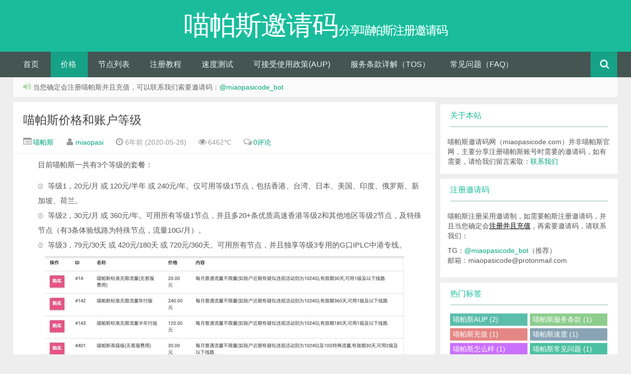

--- FILE ---
content_type: text/html; charset=UTF-8
request_url: https://miaopasicode.com/shop.html
body_size: 10470
content:
<!DOCTYPE HTML>
<html>
<head>
<meta charset="UTF-8">
<meta http-equiv="X-UA-Compatible" content="IE=10,IE=9,IE=8">
<meta name="viewport" content="width=device-width, initial-scale=1.0, user-scalable=0, minimum-scale=1.0, maximum-scale=1.0">
<title>喵帕斯价格和账户等级 - 喵帕斯邀请码</title>
    <script type='text/javascript' src='/wp-includes/js/comment-reply.min.js?ver=5.1.1'></script>
<script>
window._deel = {name: '喵帕斯邀请码',url: 'https://miaopasicode.com/wp-content/themes/yusi', ajaxpager: '', commenton: 1, roll: [2,4]}
</script>
<meta name='robots' content='max-image-preview:large' />

	<!-- This site is optimized with the Yoast SEO plugin v15.5 - https://yoast.com/wordpress/plugins/seo/ -->
	<meta name="description" content="目前喵帕斯一共有3个等级的套餐： 等级1，20元/月 或 120元/半年 或 240元/年。仅可用等级1节点，包括香港、台湾、日本、美国、印度、俄罗斯、新加坡、荷兰。 等级2，30元/月 或" />
	<meta name="robots" content="index, follow, max-snippet:-1, max-image-preview:large, max-video-preview:-1" />
	<link rel="canonical" href="https://miaopasicode.com/shop.html" />
	<meta property="og:locale" content="zh_CN" />
	<meta property="og:type" content="article" />
	<meta property="og:title" content="喵帕斯价格和账户等级 - 喵帕斯邀请码" />
	<meta property="og:description" content="目前喵帕斯一共有3个等级的套餐： 等级1，20元/月 或 120元/半年 或 240元/年。仅可用等级1节点，包括香港、台湾、日本、美国、印度、俄罗斯、新加坡、荷兰。 等级2，30元/月 或" />
	<meta property="og:url" content="https://miaopasicode.com/shop.html" />
	<meta property="og:site_name" content="喵帕斯邀请码" />
	<meta property="article:published_time" content="2020-05-28T02:36:53+00:00" />
	<meta property="article:modified_time" content="2020-06-24T15:36:30+00:00" />
	<meta property="og:image" content="https://miaopasicode.com/wp-content/uploads/2020/06/喵帕斯价格.jpeg" />
	<meta name="twitter:card" content="summary_large_image" />
	<meta name="twitter:label1" content="作者">
	<meta name="twitter:data1" content="miaopasi">
	<meta name="twitter:label2" content="预计阅读时间">
	<meta name="twitter:data2" content="0 分">
	<script type="application/ld+json" class="yoast-schema-graph">{"@context":"https://schema.org","@graph":[{"@type":"WebSite","@id":"https://miaopasicode.com/#website","url":"https://miaopasicode.com/","name":"\u55b5\u5e15\u65af\u9080\u8bf7\u7801","description":"\u5206\u4eab\u55b5\u5e15\u65af\u6ce8\u518c\u9080\u8bf7\u7801","potentialAction":[{"@type":"SearchAction","target":"https://miaopasicode.com/?s={search_term_string}","query-input":"required name=search_term_string"}],"inLanguage":"zh-Hans"},{"@type":"ImageObject","@id":"https://miaopasicode.com/shop.html#primaryimage","inLanguage":"zh-Hans","url":"https://miaopasicode.com/wp-content/uploads/2020/06/\u55b5\u5e15\u65af\u4ef7\u683c.jpeg","width":728,"height":531,"caption":"\u55b5\u5e15\u65af\u4ef7\u683c"},{"@type":"WebPage","@id":"https://miaopasicode.com/shop.html#webpage","url":"https://miaopasicode.com/shop.html","name":"\u55b5\u5e15\u65af\u4ef7\u683c\u548c\u8d26\u6237\u7b49\u7ea7 - \u55b5\u5e15\u65af\u9080\u8bf7\u7801","isPartOf":{"@id":"https://miaopasicode.com/#website"},"primaryImageOfPage":{"@id":"https://miaopasicode.com/shop.html#primaryimage"},"datePublished":"2020-05-28T02:36:53+00:00","dateModified":"2020-06-24T15:36:30+00:00","author":{"@id":"https://miaopasicode.com/#/schema/person/af04ce8fbd91637b336b0ca3cd490b14"},"description":"\u76ee\u524d\u55b5\u5e15\u65af\u4e00\u5171\u67093\u4e2a\u7b49\u7ea7\u7684\u5957\u9910\uff1a \u7b49\u7ea71\uff0c20\u5143/\u6708 \u6216 120\u5143/\u534a\u5e74 \u6216 240\u5143/\u5e74\u3002\u4ec5\u53ef\u7528\u7b49\u7ea71\u8282\u70b9\uff0c\u5305\u62ec\u9999\u6e2f\u3001\u53f0\u6e7e\u3001\u65e5\u672c\u3001\u7f8e\u56fd\u3001\u5370\u5ea6\u3001\u4fc4\u7f57\u65af\u3001\u65b0\u52a0\u5761\u3001\u8377\u5170\u3002 \u7b49\u7ea72\uff0c30\u5143/\u6708 \u6216","inLanguage":"zh-Hans","potentialAction":[{"@type":"ReadAction","target":["https://miaopasicode.com/shop.html"]}]},{"@type":"Person","@id":"https://miaopasicode.com/#/schema/person/af04ce8fbd91637b336b0ca3cd490b14","name":"miaopasi","image":{"@type":"ImageObject","@id":"https://miaopasicode.com/#personlogo","inLanguage":"zh-Hans","url":"https://secure.gravatar.com/avatar/83f41de82a7aaf618ba4a4d534303d08?s=96&d=mm&r=g","caption":"miaopasi"},"sameAs":["https://miaopasicode.com"]}]}</script>
	<!-- / Yoast SEO plugin. -->


<script type="text/javascript">
/* <![CDATA[ */
window._wpemojiSettings = {"baseUrl":"https:\/\/s.w.org\/images\/core\/emoji\/15.0.3\/72x72\/","ext":".png","svgUrl":"https:\/\/s.w.org\/images\/core\/emoji\/15.0.3\/svg\/","svgExt":".svg","source":{"concatemoji":"https:\/\/miaopasicode.com\/wp-includes\/js\/wp-emoji-release.min.js?ver=6.5.7"}};
/*! This file is auto-generated */
!function(i,n){var o,s,e;function c(e){try{var t={supportTests:e,timestamp:(new Date).valueOf()};sessionStorage.setItem(o,JSON.stringify(t))}catch(e){}}function p(e,t,n){e.clearRect(0,0,e.canvas.width,e.canvas.height),e.fillText(t,0,0);var t=new Uint32Array(e.getImageData(0,0,e.canvas.width,e.canvas.height).data),r=(e.clearRect(0,0,e.canvas.width,e.canvas.height),e.fillText(n,0,0),new Uint32Array(e.getImageData(0,0,e.canvas.width,e.canvas.height).data));return t.every(function(e,t){return e===r[t]})}function u(e,t,n){switch(t){case"flag":return n(e,"\ud83c\udff3\ufe0f\u200d\u26a7\ufe0f","\ud83c\udff3\ufe0f\u200b\u26a7\ufe0f")?!1:!n(e,"\ud83c\uddfa\ud83c\uddf3","\ud83c\uddfa\u200b\ud83c\uddf3")&&!n(e,"\ud83c\udff4\udb40\udc67\udb40\udc62\udb40\udc65\udb40\udc6e\udb40\udc67\udb40\udc7f","\ud83c\udff4\u200b\udb40\udc67\u200b\udb40\udc62\u200b\udb40\udc65\u200b\udb40\udc6e\u200b\udb40\udc67\u200b\udb40\udc7f");case"emoji":return!n(e,"\ud83d\udc26\u200d\u2b1b","\ud83d\udc26\u200b\u2b1b")}return!1}function f(e,t,n){var r="undefined"!=typeof WorkerGlobalScope&&self instanceof WorkerGlobalScope?new OffscreenCanvas(300,150):i.createElement("canvas"),a=r.getContext("2d",{willReadFrequently:!0}),o=(a.textBaseline="top",a.font="600 32px Arial",{});return e.forEach(function(e){o[e]=t(a,e,n)}),o}function t(e){var t=i.createElement("script");t.src=e,t.defer=!0,i.head.appendChild(t)}"undefined"!=typeof Promise&&(o="wpEmojiSettingsSupports",s=["flag","emoji"],n.supports={everything:!0,everythingExceptFlag:!0},e=new Promise(function(e){i.addEventListener("DOMContentLoaded",e,{once:!0})}),new Promise(function(t){var n=function(){try{var e=JSON.parse(sessionStorage.getItem(o));if("object"==typeof e&&"number"==typeof e.timestamp&&(new Date).valueOf()<e.timestamp+604800&&"object"==typeof e.supportTests)return e.supportTests}catch(e){}return null}();if(!n){if("undefined"!=typeof Worker&&"undefined"!=typeof OffscreenCanvas&&"undefined"!=typeof URL&&URL.createObjectURL&&"undefined"!=typeof Blob)try{var e="postMessage("+f.toString()+"("+[JSON.stringify(s),u.toString(),p.toString()].join(",")+"));",r=new Blob([e],{type:"text/javascript"}),a=new Worker(URL.createObjectURL(r),{name:"wpTestEmojiSupports"});return void(a.onmessage=function(e){c(n=e.data),a.terminate(),t(n)})}catch(e){}c(n=f(s,u,p))}t(n)}).then(function(e){for(var t in e)n.supports[t]=e[t],n.supports.everything=n.supports.everything&&n.supports[t],"flag"!==t&&(n.supports.everythingExceptFlag=n.supports.everythingExceptFlag&&n.supports[t]);n.supports.everythingExceptFlag=n.supports.everythingExceptFlag&&!n.supports.flag,n.DOMReady=!1,n.readyCallback=function(){n.DOMReady=!0}}).then(function(){return e}).then(function(){var e;n.supports.everything||(n.readyCallback(),(e=n.source||{}).concatemoji?t(e.concatemoji):e.wpemoji&&e.twemoji&&(t(e.twemoji),t(e.wpemoji)))}))}((window,document),window._wpemojiSettings);
/* ]]> */
</script>
<style id='wp-emoji-styles-inline-css' type='text/css'>

	img.wp-smiley, img.emoji {
		display: inline !important;
		border: none !important;
		box-shadow: none !important;
		height: 1em !important;
		width: 1em !important;
		margin: 0 0.07em !important;
		vertical-align: -0.1em !important;
		background: none !important;
		padding: 0 !important;
	}
</style>
<link rel='stylesheet' id='wp-block-library-css' href='https://miaopasicode.com/wp-includes/css/dist/block-library/style.min.css?ver=6.5.7' type='text/css' media='all' />
<style id='classic-theme-styles-inline-css' type='text/css'>
/*! This file is auto-generated */
.wp-block-button__link{color:#fff;background-color:#32373c;border-radius:9999px;box-shadow:none;text-decoration:none;padding:calc(.667em + 2px) calc(1.333em + 2px);font-size:1.125em}.wp-block-file__button{background:#32373c;color:#fff;text-decoration:none}
</style>
<style id='global-styles-inline-css' type='text/css'>
body{--wp--preset--color--black: #000000;--wp--preset--color--cyan-bluish-gray: #abb8c3;--wp--preset--color--white: #ffffff;--wp--preset--color--pale-pink: #f78da7;--wp--preset--color--vivid-red: #cf2e2e;--wp--preset--color--luminous-vivid-orange: #ff6900;--wp--preset--color--luminous-vivid-amber: #fcb900;--wp--preset--color--light-green-cyan: #7bdcb5;--wp--preset--color--vivid-green-cyan: #00d084;--wp--preset--color--pale-cyan-blue: #8ed1fc;--wp--preset--color--vivid-cyan-blue: #0693e3;--wp--preset--color--vivid-purple: #9b51e0;--wp--preset--gradient--vivid-cyan-blue-to-vivid-purple: linear-gradient(135deg,rgba(6,147,227,1) 0%,rgb(155,81,224) 100%);--wp--preset--gradient--light-green-cyan-to-vivid-green-cyan: linear-gradient(135deg,rgb(122,220,180) 0%,rgb(0,208,130) 100%);--wp--preset--gradient--luminous-vivid-amber-to-luminous-vivid-orange: linear-gradient(135deg,rgba(252,185,0,1) 0%,rgba(255,105,0,1) 100%);--wp--preset--gradient--luminous-vivid-orange-to-vivid-red: linear-gradient(135deg,rgba(255,105,0,1) 0%,rgb(207,46,46) 100%);--wp--preset--gradient--very-light-gray-to-cyan-bluish-gray: linear-gradient(135deg,rgb(238,238,238) 0%,rgb(169,184,195) 100%);--wp--preset--gradient--cool-to-warm-spectrum: linear-gradient(135deg,rgb(74,234,220) 0%,rgb(151,120,209) 20%,rgb(207,42,186) 40%,rgb(238,44,130) 60%,rgb(251,105,98) 80%,rgb(254,248,76) 100%);--wp--preset--gradient--blush-light-purple: linear-gradient(135deg,rgb(255,206,236) 0%,rgb(152,150,240) 100%);--wp--preset--gradient--blush-bordeaux: linear-gradient(135deg,rgb(254,205,165) 0%,rgb(254,45,45) 50%,rgb(107,0,62) 100%);--wp--preset--gradient--luminous-dusk: linear-gradient(135deg,rgb(255,203,112) 0%,rgb(199,81,192) 50%,rgb(65,88,208) 100%);--wp--preset--gradient--pale-ocean: linear-gradient(135deg,rgb(255,245,203) 0%,rgb(182,227,212) 50%,rgb(51,167,181) 100%);--wp--preset--gradient--electric-grass: linear-gradient(135deg,rgb(202,248,128) 0%,rgb(113,206,126) 100%);--wp--preset--gradient--midnight: linear-gradient(135deg,rgb(2,3,129) 0%,rgb(40,116,252) 100%);--wp--preset--font-size--small: 13px;--wp--preset--font-size--medium: 20px;--wp--preset--font-size--large: 36px;--wp--preset--font-size--x-large: 42px;--wp--preset--spacing--20: 0.44rem;--wp--preset--spacing--30: 0.67rem;--wp--preset--spacing--40: 1rem;--wp--preset--spacing--50: 1.5rem;--wp--preset--spacing--60: 2.25rem;--wp--preset--spacing--70: 3.38rem;--wp--preset--spacing--80: 5.06rem;--wp--preset--shadow--natural: 6px 6px 9px rgba(0, 0, 0, 0.2);--wp--preset--shadow--deep: 12px 12px 50px rgba(0, 0, 0, 0.4);--wp--preset--shadow--sharp: 6px 6px 0px rgba(0, 0, 0, 0.2);--wp--preset--shadow--outlined: 6px 6px 0px -3px rgba(255, 255, 255, 1), 6px 6px rgba(0, 0, 0, 1);--wp--preset--shadow--crisp: 6px 6px 0px rgba(0, 0, 0, 1);}:where(.is-layout-flex){gap: 0.5em;}:where(.is-layout-grid){gap: 0.5em;}body .is-layout-flex{display: flex;}body .is-layout-flex{flex-wrap: wrap;align-items: center;}body .is-layout-flex > *{margin: 0;}body .is-layout-grid{display: grid;}body .is-layout-grid > *{margin: 0;}:where(.wp-block-columns.is-layout-flex){gap: 2em;}:where(.wp-block-columns.is-layout-grid){gap: 2em;}:where(.wp-block-post-template.is-layout-flex){gap: 1.25em;}:where(.wp-block-post-template.is-layout-grid){gap: 1.25em;}.has-black-color{color: var(--wp--preset--color--black) !important;}.has-cyan-bluish-gray-color{color: var(--wp--preset--color--cyan-bluish-gray) !important;}.has-white-color{color: var(--wp--preset--color--white) !important;}.has-pale-pink-color{color: var(--wp--preset--color--pale-pink) !important;}.has-vivid-red-color{color: var(--wp--preset--color--vivid-red) !important;}.has-luminous-vivid-orange-color{color: var(--wp--preset--color--luminous-vivid-orange) !important;}.has-luminous-vivid-amber-color{color: var(--wp--preset--color--luminous-vivid-amber) !important;}.has-light-green-cyan-color{color: var(--wp--preset--color--light-green-cyan) !important;}.has-vivid-green-cyan-color{color: var(--wp--preset--color--vivid-green-cyan) !important;}.has-pale-cyan-blue-color{color: var(--wp--preset--color--pale-cyan-blue) !important;}.has-vivid-cyan-blue-color{color: var(--wp--preset--color--vivid-cyan-blue) !important;}.has-vivid-purple-color{color: var(--wp--preset--color--vivid-purple) !important;}.has-black-background-color{background-color: var(--wp--preset--color--black) !important;}.has-cyan-bluish-gray-background-color{background-color: var(--wp--preset--color--cyan-bluish-gray) !important;}.has-white-background-color{background-color: var(--wp--preset--color--white) !important;}.has-pale-pink-background-color{background-color: var(--wp--preset--color--pale-pink) !important;}.has-vivid-red-background-color{background-color: var(--wp--preset--color--vivid-red) !important;}.has-luminous-vivid-orange-background-color{background-color: var(--wp--preset--color--luminous-vivid-orange) !important;}.has-luminous-vivid-amber-background-color{background-color: var(--wp--preset--color--luminous-vivid-amber) !important;}.has-light-green-cyan-background-color{background-color: var(--wp--preset--color--light-green-cyan) !important;}.has-vivid-green-cyan-background-color{background-color: var(--wp--preset--color--vivid-green-cyan) !important;}.has-pale-cyan-blue-background-color{background-color: var(--wp--preset--color--pale-cyan-blue) !important;}.has-vivid-cyan-blue-background-color{background-color: var(--wp--preset--color--vivid-cyan-blue) !important;}.has-vivid-purple-background-color{background-color: var(--wp--preset--color--vivid-purple) !important;}.has-black-border-color{border-color: var(--wp--preset--color--black) !important;}.has-cyan-bluish-gray-border-color{border-color: var(--wp--preset--color--cyan-bluish-gray) !important;}.has-white-border-color{border-color: var(--wp--preset--color--white) !important;}.has-pale-pink-border-color{border-color: var(--wp--preset--color--pale-pink) !important;}.has-vivid-red-border-color{border-color: var(--wp--preset--color--vivid-red) !important;}.has-luminous-vivid-orange-border-color{border-color: var(--wp--preset--color--luminous-vivid-orange) !important;}.has-luminous-vivid-amber-border-color{border-color: var(--wp--preset--color--luminous-vivid-amber) !important;}.has-light-green-cyan-border-color{border-color: var(--wp--preset--color--light-green-cyan) !important;}.has-vivid-green-cyan-border-color{border-color: var(--wp--preset--color--vivid-green-cyan) !important;}.has-pale-cyan-blue-border-color{border-color: var(--wp--preset--color--pale-cyan-blue) !important;}.has-vivid-cyan-blue-border-color{border-color: var(--wp--preset--color--vivid-cyan-blue) !important;}.has-vivid-purple-border-color{border-color: var(--wp--preset--color--vivid-purple) !important;}.has-vivid-cyan-blue-to-vivid-purple-gradient-background{background: var(--wp--preset--gradient--vivid-cyan-blue-to-vivid-purple) !important;}.has-light-green-cyan-to-vivid-green-cyan-gradient-background{background: var(--wp--preset--gradient--light-green-cyan-to-vivid-green-cyan) !important;}.has-luminous-vivid-amber-to-luminous-vivid-orange-gradient-background{background: var(--wp--preset--gradient--luminous-vivid-amber-to-luminous-vivid-orange) !important;}.has-luminous-vivid-orange-to-vivid-red-gradient-background{background: var(--wp--preset--gradient--luminous-vivid-orange-to-vivid-red) !important;}.has-very-light-gray-to-cyan-bluish-gray-gradient-background{background: var(--wp--preset--gradient--very-light-gray-to-cyan-bluish-gray) !important;}.has-cool-to-warm-spectrum-gradient-background{background: var(--wp--preset--gradient--cool-to-warm-spectrum) !important;}.has-blush-light-purple-gradient-background{background: var(--wp--preset--gradient--blush-light-purple) !important;}.has-blush-bordeaux-gradient-background{background: var(--wp--preset--gradient--blush-bordeaux) !important;}.has-luminous-dusk-gradient-background{background: var(--wp--preset--gradient--luminous-dusk) !important;}.has-pale-ocean-gradient-background{background: var(--wp--preset--gradient--pale-ocean) !important;}.has-electric-grass-gradient-background{background: var(--wp--preset--gradient--electric-grass) !important;}.has-midnight-gradient-background{background: var(--wp--preset--gradient--midnight) !important;}.has-small-font-size{font-size: var(--wp--preset--font-size--small) !important;}.has-medium-font-size{font-size: var(--wp--preset--font-size--medium) !important;}.has-large-font-size{font-size: var(--wp--preset--font-size--large) !important;}.has-x-large-font-size{font-size: var(--wp--preset--font-size--x-large) !important;}
.wp-block-navigation a:where(:not(.wp-element-button)){color: inherit;}
:where(.wp-block-post-template.is-layout-flex){gap: 1.25em;}:where(.wp-block-post-template.is-layout-grid){gap: 1.25em;}
:where(.wp-block-columns.is-layout-flex){gap: 2em;}:where(.wp-block-columns.is-layout-grid){gap: 2em;}
.wp-block-pullquote{font-size: 1.5em;line-height: 1.6;}
</style>
<link rel='stylesheet' id='ez-icomoon-css' href='https://miaopasicode.com/wp-content/plugins/easy-table-of-contents/vendor/icomoon/style.min.css?ver=2.0.11' type='text/css' media='all' />
<link rel='stylesheet' id='ez-toc-css' href='https://miaopasicode.com/wp-content/plugins/easy-table-of-contents/assets/css/screen.min.css?ver=2.0.11' type='text/css' media='all' />
<style id='ez-toc-inline-css' type='text/css'>
div#ez-toc-container p.ez-toc-title {font-size: 120%;}div#ez-toc-container p.ez-toc-title {font-weight: 500;}div#ez-toc-container ul li {font-size: 95%;}
</style>
<link rel='stylesheet' id='style-css' href='https://miaopasicode.com/wp-content/themes/yusi/style.css?ver=1.0' type='text/css' media='all' />
<script type="text/javascript" src="https://miaopasicode.com/wp-content/themes/yusi/js/jquery.min.js?ver=1.0" id="jquery-js"></script>
<script type="text/javascript" src="https://miaopasicode.com/wp-content/themes/yusi/js/jquery.js?ver=1.0" id="default-js"></script>
<link rel="https://api.w.org/" href="https://miaopasicode.com/wp-json/" /><link rel="alternate" type="application/json" href="https://miaopasicode.com/wp-json/wp/v2/posts/10" /><link rel="alternate" type="application/json+oembed" href="https://miaopasicode.com/wp-json/oembed/1.0/embed?url=https%3A%2F%2Fmiaopasicode.com%2Fshop.html" />
<link rel="alternate" type="text/xml+oembed" href="https://miaopasicode.com/wp-json/oembed/1.0/embed?url=https%3A%2F%2Fmiaopasicode.com%2Fshop.html&#038;format=xml" />
		<script>
			document.documentElement.className = document.documentElement.className.replace( 'no-js', 'js' );
		</script>
				<style>
			.no-js img.lazyload { display: none; }
			figure.wp-block-image img.lazyloading { min-width: 150px; }
							.lazyload, .lazyloading { opacity: 0; }
				.lazyloaded {
					opacity: 1;
					transition: opacity 400ms;
					transition-delay: 0ms;
				}
					</style>
		<meta name="keywords" content="喵帕斯价格, 喵帕斯账户等级, 喵帕斯">
<!--[if lt IE 9]><script src="https://miaopasicode.com/wp-content/themes/yusi/js/html5.js"></script><![endif]-->
</head>
<body class="post-template-default single single-post postid-10 single-format-standard">

<header id="header" class="header">
<div class="container-inner">
 <div class="yusi-logo">
                    <a href="/">
                        <h1>
                                                        <span style="font-family:楷体,serif;" class="yusi-mono">喵帕斯邀请码</span>
                                                        <span style="font-family:楷体,serif;" class="yusi-bloger">分享喵帕斯注册邀请码</span>
                                                    </h1>
                    </a>
    </div>
</div>

	<div id="nav-header" class="navbar">
		
		<ul class="nav">
			<li id="menu-item-15" class="menu-item menu-item-type-post_type menu-item-object-page menu-item-home menu-item-15"><a href="https://miaopasicode.com/">首页</a></li>
<li id="menu-item-11" class="menu-item menu-item-type-post_type menu-item-object-post current-menu-item menu-item-11"><a href="https://miaopasicode.com/shop.html" aria-current="page">价格</a></li>
<li id="menu-item-14" class="menu-item menu-item-type-post_type menu-item-object-post menu-item-14"><a href="https://miaopasicode.com/node.html">节点列表</a></li>
<li id="menu-item-19" class="menu-item menu-item-type-post_type menu-item-object-post menu-item-19"><a href="https://miaopasicode.com/register.html">注册教程</a></li>
<li id="menu-item-26" class="menu-item menu-item-type-post_type menu-item-object-post menu-item-26"><a href="https://miaopasicode.com/speedtest.html">速度测试</a></li>
<li id="menu-item-12" class="menu-item menu-item-type-post_type menu-item-object-post menu-item-12"><a href="https://miaopasicode.com/aup.html">可接受使用政策(AUP)</a></li>
<li id="menu-item-13" class="menu-item menu-item-type-post_type menu-item-object-post menu-item-13"><a href="https://miaopasicode.com/tos.html">服务条款详解（TOS）</a></li>
<li id="menu-item-18" class="menu-item menu-item-type-post_type menu-item-object-post menu-item-18"><a href="https://miaopasicode.com/faq.html">常见问题（FAQ）</a></li>
<li style="float:right;">
                    <div class="toggle-search"><i class="fa fa-search"></i></div>
<div class="search-expand" style="display: none;"><div class="search-expand-inner"><form method="get" class="searchform themeform" onsubmit="location.href='https://miaopasicode.com/search/' + encodeURIComponent(this.s.value).replace(/%20/g, '+'); return false;" action="/"><div> <input type="ext" class="search" name="s" onblur="if(this.value=='')this.value='search...';" onfocus="if(this.value=='search...')this.value='';" value="search..."></div></form></div></div>
</li>
		</ul>
	</div>
	</div>
</header>
<section class="container"><div class="speedbar">
				<div class="toptip"><strong class="text-success"><i class="fa fa-volume-up"></i> </strong> 当您确定会注册喵帕斯并且充值，可以联系我们索要邀请码：<a target="_blank" rel="nofollow noopener noreferrer" href="https://t.me/miaopasicode_bot">@miaopasicode_bot</a></div>
	</div>
	<div class="content-wrap">
	<div class="content">

				<header class="article-header">
			<h1 class="article-title"><a href="https://miaopasicode.com/shop.html">喵帕斯价格和账户等级</a></h1>
			<div class="meta">
				<span id="mute-category" class="muted"><i class="fa fa-list-alt"></i><a href="https://miaopasicode.com/category/miaopasi"> 喵帕斯</a></span>				<span class="muted"><i class="fa fa-user"></i> <a href="https://miaopasicode.com/author/miaopasi">miaopasi</a></span>
				<time class="muted"><i class="fa fa-clock-o"></i> 6年前 (2020-05-28)</time>
				<span class="muted"><i class="fa fa-eye"></i> 6462℃</span>
				<span class="muted"><i class="fa fa-comments-o"></i> <a href="https://miaopasicode.com/shop.html#respond">0评论</a></span>							</div>
		</header>
		<article class="article-content">
			<p>目前喵帕斯一共有3个等级的套餐：</p>
<ol>
<li>等级1，20元/月 或 120元/半年 或 240元/年。仅可用等级1节点，包括香港、台湾、日本、美国、印度、俄罗斯、新加坡、荷兰。</li>
<li>等级2，30元/月 或 360元/年。可用所有等级1节点，并且多20+条优质高速香港等级2和其他地区等级2节点，及特殊节点（有3条体验线路为特殊节点，流量10G/月）。</li>
<li>等级3，79元/30天 或 420元/180天 或 720元/360天。可用所有节点，并且独享等级3专用的G口IPLC中港专线。</li>
</ol>
<p><img fetchpriority="high" decoding="async"   alt="喵帕斯价格" width="728" height="531" data-srcset="https://miaopasicode.com/wp-content/uploads/2020/06/喵帕斯价格.jpeg 728w, https://miaopasicode.com/wp-content/uploads/2020/06/喵帕斯价格-300x219.jpeg 300w"  data-src="https://miaopasicode.com/wp-content/uploads/2020/06/喵帕斯价格.jpeg" data-sizes="(max-width: 728px) 100vw, 728px" class="size-full wp-image-32 aligncenter lazyload" src="[data-uri]" /><noscript><img fetchpriority="high" decoding="async" class="size-full wp-image-32 aligncenter" src="https://miaopasicode.com/wp-content/uploads/2020/06/喵帕斯价格.jpeg" alt="喵帕斯价格" width="728" height="531" srcset="https://miaopasicode.com/wp-content/uploads/2020/06/喵帕斯价格.jpeg 728w, https://miaopasicode.com/wp-content/uploads/2020/06/喵帕斯价格-300x219.jpeg 300w" sizes="(max-width: 728px) 100vw, 728px" /></noscript></p>
<p>不同的账户等级可以使用的节点可以查看<a  target="_blank" rel="nofollow"href="https://miaopasicode.com/node.html">喵帕斯节点列表</a></p>
<p>转载请注明：<a  target="_blank" rel="nofollow"href="https://miaopasicode.com">喵帕斯邀请码</a> &raquo; <a  target="_blank" rel="nofollow"href="https://miaopasicode.com/shop.html">喵帕斯价格和账户等级</a></p>

      
<div class="article-social">
			<a href="javascript:;" data-action="ding" data-id="10" id="Addlike" class="action"><i class="fa fa-heart-o"></i>喜欢 (<span class="count">12</span>)</a>	
</div>
	</article>	
				<footer class="article-footer">
			<div class="article-tags"><i class="fa fa-tags"></i><a href="https://miaopasicode.com/tag/%e5%96%b5%e5%b8%95%e6%96%af%e4%bb%b7%e6%a0%bc" rel="tag">喵帕斯价格</a><a href="https://miaopasicode.com/tag/%e5%96%b5%e5%b8%95%e6%96%af%e8%b4%a6%e6%88%b7%e7%ad%89%e7%ba%a7" rel="tag">喵帕斯账户等级</a></div></footer>
	<nav class="article-nav">
			<span class="article-nav-prev"><i class="fa fa-angle-double-left"></i> <a href="https://miaopasicode.com/aup.html" rel="prev">喵帕斯可接受使用政策(AUP)</a></span>
			<span class="article-nav-next"><a href="https://miaopasicode.com/register.html" rel="next">喵帕斯注册教程</a>  <i class="fa fa-angle-double-right"></i></span>
		</nav>

		<div class="related_top">
			<div class="related_posts"><ul class="related_img">

	<li class="related_box"  >
		<a href="https://miaopasicode.com/speedtest.html" title="喵帕斯怎么样？喵帕斯速度测速结果分享" target="_blank">
		<img src="https://miaopasicode.com/wp-content/themes/yusi/timthumb.php?src=https://miaopasicode.com/wp-content/uploads/2020/05/miaopasi-20200510.png&h=110&w=185&q=90&zc=1&ct=1" alt="喵帕斯怎么样？喵帕斯速度测速结果分享" /><br><span class="r_title">喵帕斯怎么样？喵帕斯速度测速结果分享</span></a>
		</li>
	
	<li class="related_box"  >
		<a href="https://miaopasicode.com/faq.html" title="喵帕斯使用常见问题（FAQ）" target="_blank">
		<img src="https://miaopasicode.com/wp-content/themes/yusi/timthumb.php?src=https://miaopasicode.com/wp-content/themes/yusi/img/pic/3.jpg&h=110&w=185&q=90&zc=1&ct=1" alt="喵帕斯使用常见问题（FAQ）" /><br><span class="r_title">喵帕斯使用常见问题（FAQ）</span></a>
		</li>
	
	<li class="related_box"  >
		<a href="https://miaopasicode.com/register.html" title="喵帕斯注册教程" target="_blank">
		<img src="https://miaopasicode.com/wp-content/themes/yusi/timthumb.php?src=https://miaopasicode.com/wp-content/uploads/2020/05/喵帕斯充值-1024x563.jpg&h=110&w=185&q=90&zc=1&ct=1" alt="喵帕斯注册教程" /><br><span class="r_title">喵帕斯注册教程</span></a>
		</li>
	
	<li class="related_box"  >
		<a href="https://miaopasicode.com/aup.html" title="喵帕斯可接受使用政策(AUP)" target="_blank">
		<img src="https://miaopasicode.com/wp-content/themes/yusi/timthumb.php?src=https://miaopasicode.com/wp-content/themes/yusi/img/pic/5.jpg&h=110&w=185&q=90&zc=1&ct=1" alt="喵帕斯可接受使用政策(AUP)" /><br><span class="r_title">喵帕斯可接受使用政策(AUP)</span></a>
		</li>
	</ul>

<div class="relates">
<ul>
<li><i class="fa fa-minus"></i><a target="_blank" href="https://miaopasicode.com/speedtest.html">喵帕斯怎么样？喵帕斯速度测速结果分享</a></li><li><i class="fa fa-minus"></i><a target="_blank" href="https://miaopasicode.com/faq.html">喵帕斯使用常见问题（FAQ）</a></li><li><i class="fa fa-minus"></i><a target="_blank" href="https://miaopasicode.com/register.html">喵帕斯注册教程</a></li><li><i class="fa fa-minus"></i><a target="_blank" href="https://miaopasicode.com/aup.html">喵帕斯可接受使用政策(AUP)</a></li><li><i class="fa fa-minus"></i><a target="_blank" href="https://miaopasicode.com/tos.html">喵帕斯服务条款详解（TOS）</a></li><li><i class="fa fa-minus"></i><a target="_blank" href="https://miaopasicode.com/node.html">喵帕斯节点列表</a></li>
</ul></div></div>		</div>
						<div id="respond" class="no_webshot">
		<form action="https://miaopasicode.com/wp-comments-post.php" method="post" id="commentform">
		
		<div class="comt-title">
			<div class="comt-avatar pull-left">
				<img alt=''  data-srcset='https://secure.gravatar.com/avatar/?s=108&#038;d=https%3A%2F%2Fmiaopasicode.com%2Fwp-content%2Fthemes%2Fyusi%2Fimg%2Fdefault.png&#038;r=g 2x'  height='54' width='54' loading='lazy' decoding='async' data-src='https://secure.gravatar.com/avatar/?s=54&#038;d=https%3A%2F%2Fmiaopasicode.com%2Fwp-content%2Fthemes%2Fyusi%2Fimg%2Fdefault.png&#038;r=g' class='avatar avatar-54 photo avatar-default lazyload' src='[data-uri]' /><noscript><img alt='' src='https://secure.gravatar.com/avatar/?s=54&#038;d=https%3A%2F%2Fmiaopasicode.com%2Fwp-content%2Fthemes%2Fyusi%2Fimg%2Fdefault.png&#038;r=g' srcset='https://secure.gravatar.com/avatar/?s=108&#038;d=https%3A%2F%2Fmiaopasicode.com%2Fwp-content%2Fthemes%2Fyusi%2Fimg%2Fdefault.png&#038;r=g 2x' class='avatar avatar-54 photo avatar-default' height='54' width='54' loading='lazy' decoding='async'/></noscript>			</div>
			<div class="comt-author pull-left">
			发表我的评论			</div>
			<a id="cancel-comment-reply-link" class="pull-right" href="javascript:;">取消评论</a>
		</div>
		
		<div class="comt">
			<div class="comt-box">
				<textarea placeholder="写点什么..." class="input-block-level comt-area" name="comment" id="comment" cols="100%" rows="3" tabindex="1" onkeydown="if(event.ctrlKey&amp;&amp;event.keyCode==13){document.getElementById('submit').click();return false};"></textarea>
				<div class="comt-ctrl">
					<button class="btn btn-primary pull-right" type="submit" name="submit" id="submit" tabindex="5"><i class="fa fa-check-square-o"></i> 提交评论</button>
					<div class="comt-tips pull-right"><input type='hidden' name='comment_post_ID' value='10' id='comment_post_ID' />
<input type='hidden' name='comment_parent' id='comment_parent' value='0' />
<p style="display: none;"><input type="hidden" id="akismet_comment_nonce" name="akismet_comment_nonce" value="aca7e37b20" /></p><p style="display: none;"><input type="hidden" id="ak_js" name="ak_js" value="23"/></p></div>
					<span data-type="comment-insert-smilie" class="muted comt-smilie"><i class="fa fa-smile-o"></i> 表情</span>
					<span class="muted comt-mailme"><label for="comment_mail_notify" class="checkbox inline" style="padding-top:0"><input type="checkbox" name="comment_mail_notify" id="comment_mail_notify" value="comment_mail_notify" checked="checked"/>有人回复时邮件通知我</label></span>
				</div>
			</div>

												<div class="comt-comterinfo" id="comment-author-info" >
						<h4>Hi，您需要填写昵称和邮箱！</h4>
						<ul>
							<li class="form-inline"><label class="hide" for="author">昵称</label><input class="ipt" type="text" name="author" id="author" value="" tabindex="2" placeholder="昵称"><span class="help-inline">昵称 (必填)</span></li>
							<li class="form-inline"><label class="hide" for="email">邮箱</label><input class="ipt" type="text" name="email" id="email" value="" tabindex="3" placeholder="邮箱"><span class="help-inline">邮箱 (必填)</span></li>
							<li class="form-inline"><label class="hide" for="url">网址</label><input class="ipt" type="text" name="url" id="url" value="" tabindex="4" placeholder="网址"><span class="help-inline">网址</span></li>
						</ul>
					</div>
									</div>

		
	</form>
	</div>
			</div>
</div>
<aside class="sidebar">	
<!--<div class="widget widget_text"><div class="textwidget"><div class="social">-->
<!---->
<!---->
<!--</div></div></div>-->

<div class="widget_text widget widget_custom_html"><div class="title"><h2>关于本站</h2></div><div class="textwidget custom-html-widget"><div style="padding:15px">
	喵帕斯邀请码网（miaopasicode.com）并非喵帕斯官网，主要分享注册喵帕斯账号时需要的邀请码，如有需要，请给我们留言索取：<a href="https://t.me/miaopasicode_bot" target="_blank" rel="nofollow noopener">联系我们</a>
</div></div></div><div class="widget_text widget widget_custom_html"><div class="title"><h2>注册邀请码</h2></div><div class="textwidget custom-html-widget"><div style="padding:15px">
	<p>喵帕斯注册采用邀请制，如需要帕斯注册邀请码，并且当您确定会<strong><u>注册并且充值</u></strong>，再索要邀请码，请联系我们：
		<ul>
			<li>TG：<a target="_blank" rel="nofollow noopener" href="https://t.me/miaopasicode_bot">@miaopasicode_bot</a>（推荐）</li>
			<li>邮箱：<a href="/cdn-cgi/l/email-protection" class="__cf_email__" data-cfemail="167b7f77796677657f75797273566664796279787b777f7a3875797b">[email&#160;protected]</a></li>
	</ul>
	</p>
</div></div></div><div class="widget d_tag"><div class="title"><h2>热门标签</h2></div><div class="d_tags"><a title="2个话题" href="https://miaopasicode.com/tag/%e5%96%b5%e5%b8%95%e6%96%afaup">喵帕斯AUP (2)</a><a title="1个话题" href="https://miaopasicode.com/tag/%e5%96%b5%e5%b8%95%e6%96%af%e6%9c%8d%e5%8a%a1%e6%9d%a1%e6%ac%be">喵帕斯服务条款 (1)</a><a title="1个话题" href="https://miaopasicode.com/tag/%e5%96%b5%e5%b8%95%e6%96%af%e5%85%85%e5%80%bc">喵帕斯充值 (1)</a><a title="1个话题" href="https://miaopasicode.com/tag/%e5%96%b5%e5%b8%95%e6%96%af%e9%80%9f%e5%ba%a6">喵帕斯速度 (1)</a><a title="1个话题" href="https://miaopasicode.com/tag/%e5%96%b5%e5%b8%95%e6%96%af%e6%80%8e%e4%b9%88%e6%a0%b7">喵帕斯怎么样 (1)</a><a title="1个话题" href="https://miaopasicode.com/tag/%e5%96%b5%e5%b8%95%e6%96%af%e5%b8%b8%e8%a7%81%e9%97%ae%e9%a2%98">喵帕斯常见问题 (1)</a><a title="1个话题" href="https://miaopasicode.com/tag/%e5%96%b5%e5%b8%95%e6%96%affaq">喵帕斯FAQ (1)</a><a title="1个话题" href="https://miaopasicode.com/tag/%e5%96%b5%e5%b8%95%e6%96%af%e9%82%80%e8%af%b7%e7%a0%81">喵帕斯邀请码 (1)</a><a title="1个话题" href="https://miaopasicode.com/tag/%e5%96%b5%e5%b8%95%e6%96%af%e6%b3%a8%e5%86%8c%e6%95%99%e7%a8%8b">喵帕斯注册教程 (1)</a><a title="1个话题" href="https://miaopasicode.com/tag/%e5%96%b5%e5%b8%95%e6%96%af%e8%8a%82%e7%82%b9">喵帕斯节点 (1)</a><a title="1个话题" href="https://miaopasicode.com/tag/%e5%96%b5%e5%b8%95%e6%96%af%e8%b4%a6%e6%88%b7%e7%ad%89%e7%ba%a7">喵帕斯账户等级 (1)</a><a title="1个话题" href="https://miaopasicode.com/tag/%e5%96%b5%e5%b8%95%e6%96%af%e4%bb%b7%e6%a0%bc">喵帕斯价格 (1)</a><a title="1个话题" href="https://miaopasicode.com/tag/%e5%96%b5%e5%b8%95%e6%96%af%e5%8f%af%e6%8e%a5%e5%8f%97%e4%bd%bf%e7%94%a8%e6%94%bf%e7%ad%96">喵帕斯可接受使用政策 (1)</a><a title="1个话题" href="https://miaopasicode.com/tag/%e5%96%b5%e5%b8%95%e6%96%aftos">喵帕斯TOS (1)</a><a title="1个话题" href="https://miaopasicode.com/tag/%e5%96%b5%e5%b8%95%e6%96%af%e8%b4%ad%e4%b9%b0">喵帕斯购买 (1)</a></div></div><div class="widget_text widget widget_custom_html"><div class="title"><h2>书签</h2></div><div class="textwidget custom-html-widget"><div style="padding:15px">
	<ul>
		
<li><a href="https://justmysocks.in" target="_blank" rel="noopener">搬瓦工机场</a></li>
	<li><a href="https://233jms.com" target="_blank" rel="noopener">Just My Socks</a></li>
			</ul>
</div></div></div></aside></section>
<script data-cfasync="false" src="/cdn-cgi/scripts/5c5dd728/cloudflare-static/email-decode.min.js"></script><script>
    (function(){
        var bp = document.createElement('script');
        var curProtocol = window.location.protocol.split(':')[0];
        if (curProtocol === 'https') {
            bp.src = 'https://zz.bdstatic.com/linksubmit/push.js';
        }
        else {
            bp.src = 'http://push.zhanzhang.baidu.com/push.js';
        }
        var s = document.getElementsByTagName("script")[0];
        s.parentNode.insertBefore(bp, s);
    })();
</script>
<footer class="footer">
    <div class="footer-inner">
        <div class="copyright pull-left">
            <a href="https://miaopasicode.com">喵帕斯邀请码</a> 版权所有，保留一切权利  ·  <a href="https://miaopasicode.com/sitemap_index.xml" title="站点地图">SiteMap</a>  ·  基于WordPress构建   © 2018-2026  ·  <a rel="nofollow" target="_blank" href="https://t.me/miaopasicode_bot">联系我们</a>
        </div>
        <div class="trackcode pull-right">
                    </div>
    </div>
</footer>

<script type="text/javascript" src="https://miaopasicode.com/wp-content/plugins/wp-smushit/app/assets/js/smush-lazy-load.min.js?ver=3.8.2" id="smush-lazy-load-js"></script>
<script async="async" type="text/javascript" src="https://miaopasicode.com/wp-content/plugins/akismet/_inc/form.js?ver=4.1.7" id="akismet-form-js"></script>
<script defer src="https://static.cloudflareinsights.com/beacon.min.js/vcd15cbe7772f49c399c6a5babf22c1241717689176015" integrity="sha512-ZpsOmlRQV6y907TI0dKBHq9Md29nnaEIPlkf84rnaERnq6zvWvPUqr2ft8M1aS28oN72PdrCzSjY4U6VaAw1EQ==" data-cf-beacon='{"version":"2024.11.0","token":"158f16e243b64b578f52108e1775e8ef","r":1,"server_timing":{"name":{"cfCacheStatus":true,"cfEdge":true,"cfExtPri":true,"cfL4":true,"cfOrigin":true,"cfSpeedBrain":true},"location_startswith":null}}' crossorigin="anonymous"></script>
</body>
</html>